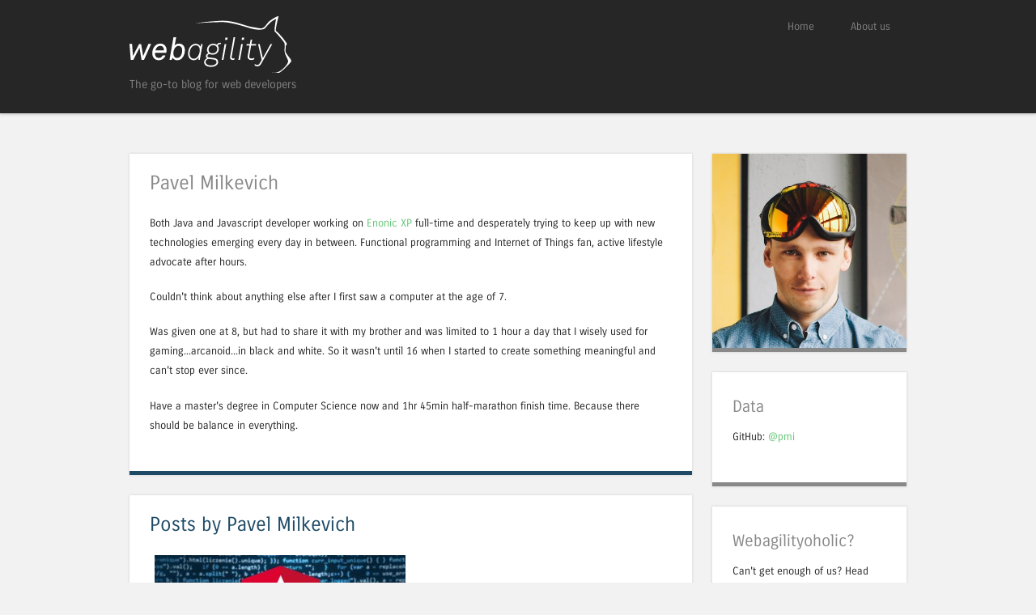

--- FILE ---
content_type: text/html;charset=utf-8
request_url: https://www.webagility.com/authors/pavel-milkevich
body_size: 10197
content:
<!DOCTYPE html>
<html lang="en-US" prefix="og: http://ogp.me/ns# article: http://ogp.me/ns/article#">
<head>
    <meta charset="utf-8"/>
    <meta http-equiv="X-UA-Compatible" content="IE=edge"/>
    <meta name="viewport" content="width=device-width, initial-scale=1"/>

    <!--[if lt IE 9]>
    <script src="/_/asset/com.enonic.app.webagility:0000016ab65c6670/js/html5.js" type="text/javascript"></script>
    <![endif]-->

    <link rel="stylesheet" id="style-css" href="/_/asset/com.enonic.app.webagility:0000016ab65c6670/css/style.css" type="text/css" media="all"/>
    <link rel="stylesheet" href="/_/asset/com.enonic.app.webagility:0000016ab65c6670/css/flexslider.css" type="text/css" media="all"/>
    <link rel="stylesheet" id="superhero-carrois-gothic-css" href="/_/asset/com.enonic.app.webagility:0000016ab65c6670/css/google-font-carrois-gothic.css" type="text/css" media="all"/>
    <script src="/_/asset/com.enonic.app.webagility:0000016ab65c6670/js/jquery-1.11.1.min.js"></script>
    <script src="/_/asset/com.enonic.app.webagility:0000016ab65c6670/js/jquery-migrate-1.2.1.min.js"></script>
    <script type="text/javascript" src="/_/asset/com.enonic.app.webagility:0000016ab65c6670/js/superhero.js"></script>
    <script type="text/javascript" src="/_/asset/com.enonic.app.webagility:0000016ab65c6670/js/jquery.flexslider-min.js"></script>
    <style type="text/css">.recentcomments a{display:inline !important;padding:0 !important;margin:0 !important;}</style>
    <meta name="generator" content="Enonic XP" />
    <meta name="author" content="Enonic" />

    

    <!--[if IE]>
    <link rel="shortcut icon" href="/_/asset/com.enonic.app.webagility:0000016ab65c6670/images/favicon.ico"/>
    <![endif]-->
    <link rel="icon" href="/_/asset/com.enonic.app.webagility:0000016ab65c6670/images/favicon.ico"/>
<meta name="google-site-verification" content="051KB0e55N9woyDeSCrLvqR5RNWnnmB8NHOcqkJcADo">
<meta name="description" content="Webagility is a blog about all things related to web, making you more agile as a web developer. The blog is run by a handful of web developers and people from related professions.">

<meta property="og:title" content="Pavel Milkevich">
<meta property="og:description" content="Webagility is a blog about all things related to web, making you more agile as a web developer. The blog is run by a handful of web developers and people from related professions.">
<meta property="og:site_name" content="Webagility">


<meta property="og:url" content="https://www.webagility.com/authors/pavel-milkevich">

<meta property="og:type" content="article">
<meta property="og:locale" content="en">

<meta property="og:image" content="https://www.webagility.com/authors/pavel-milkevich/_/image/ab150907-8023-437a-a656-08b721ee4212:94a3032b32840ecf61ce0034a61102d48ca4dc45/block-1200-630/hobby-28%20(2).jpg">
<meta property="og:image:width" content="1200">
<meta property="og:image:height" content="630">



<meta property="article:modified_time" content="2017-06-05T09:45:00Z">
<meta property="article:published_time" content="2017-06-05T09:45:00.203Z">



<meta name="twitter:card" content="summary_large_image">
<meta name="twitter:title" content="Pavel Milkevich">
<meta name="twitter:description" content="Webagility is a blog about all things related to web, making you more agile as a web developer. The blog is run by a handful of web developers and people from related professions.">

<meta name="twitter:image:src" content="https://www.webagility.com/authors/pavel-milkevich/_/image/ab150907-8023-437a-a656-08b721ee4212:94a3032b32840ecf61ce0034a61102d48ca4dc45/block-1200-630/hobby-28%20(2).jpg">

<meta name="twitter:site" content="@webagilityblog"><title>Pavel Milkevich / Webagility</title><!-- Google Tag Manager --><script>dataLayer = [];</script><script>(function(w,d,s,l,i){w[l]=w[l]||[];w[l].push({'gtm.start':new Date().getTime(),event:'gtm.js'});var f=d.getElementsByTagName(s)[0],j=d.createElement(s),dl=l!='dataLayer'?'&l='+l:'';j.async=true;j.src='//www.googletagmanager.com/gtm.js?id='+i+dl;f.parentNode.insertBefore(j,f);})(window,document,'script','dataLayer','GTM-MMVRZC');</script><!-- End Google Tag Manager --><link rel="alternate" type="application/rss+xml" title="RSS feed - latest blog posts" href="https://www.webagility.com/rss" /></head>
<body data-portal-component-type="page"><!-- Google Tag Manager (noscript) --><noscript><iframe src="//www.googletagmanager.com/ns.html?id=GTM-MMVRZC" height="0" width="0" style="display:none;visibility:hidden"></iframe></noscript><!-- End Google Tag Manager (noscript) -->

    <div id="page" class="hfeed site">
        <div id="masthead-wrap">
            <header id="masthead" class="site-header" role="banner">
                <hgroup>
                    <h1 class="site-title"><a href="/" title="Webagility" rel="home" style="background-image:url(/_/asset/com.enonic.app.webagility:0000016ab65c6670/images/webagility-logo.svg);">Webagility</a>
                    </h1>

                    <h2 class="site-description">The go-to blog for web developers</h2>
                </hgroup>

                <nav role="navigation" class="site-navigation main-navigation">
                    <h1 class="assistive-text">Menu</h1>

                    <div class="assistive-text skip-link"><a href="#content" title="Skip to content">Skip to content</a></div>

                    <div class="menu">
                        <ul>
                            <li class="page_item" >
                                <a href="/">Home</a>
                            </li>
                            <li class="page_item page_item_has_children">
                                <a href="/about-us">About us</a>
                                <ul class="children">
                                    
                                </ul>
                            </li>
                        </ul>
                    </div>

                </nav><!-- .site-navigation .main-navigation -->

                <div class="clearfix"></div>
            </header><!-- #masthead .site-header -->
        </div><!-- #masthead-wrap -->

        <!-- new .main -->
        <div data-portal-region="main">
            
                <div data-portal-component-type="layout" class="main site-main">

    <div class="primary content-area full-width-page">
        <div class="site-content content" role="main" data-portal-region="left">
            
                <div data-portal-component-type="part" class="main site-main p_author-show">

	<div class="primary content-area">
		<div class="site-content content" role="main">


			<article class="post type-post status-publish format-standard hentry">

				<header class="entry-header">
					<h1 class="entry-title">Pavel Milkevich</h1>
				</header>

				<div class="entry-content">
					<div class="author-entry">
						<p>Both Java and Javascript developer working on <a href="https://enonic.com">Enonic XP</a>&nbsp;full-time and desperately trying to keep up with new technologies emerging every day in between. Functional programming and Internet of Things fan, active lifestyle advocate after hours.</p>
<p>Couldn't think about anything else after I first saw a computer at the age of 7.</p>
<p>Was given one at 8, but had to share it with my brother and was limited to 1 hour a day that I wisely used for gaming...arcanoid...in black and white. So it wasn't until 16 when I started to create something meaningful and can't stop ever since.</p>
<p>Have a master's degree in Computer Science now and 1hr 45min half-marathon finish time. Because there should be balance in everything.</p>
					</div>
				</div>

			</article>

			<section class="post type-post status-publish format-standard hentry author-article-list">

				<header class="entry-header">
					<h2 class="entry-title">Posts by Pavel Milkevich</h2>
				</header>

				<div class="entry-content">

					

					<div class="author-entry">

						<article>
    						<a href="/posts/angular-myths-busted" rel="bookmark">
    							<img src="/authors/pavel-milkevich/_/image/1e5c83a3-c776-41e6-8747-c91892ba5b6f:468b7be8253d5db4c854f3b71693606c14113703/block-310-130/logo.jpg" class="attachment-feat-img wp-post-image" alt="${post.fImageName}"/>
							</a>

							<h3 class="entry-title">
								<a href="/posts/angular-myths-busted" rel="bookmark">Angular myths busted</a>
							</h3>

							<div class="entry-meta">
								Posted on
								<a href="/posts/angular-myths-busted" rel="bookmark">
									<time class="entry-date">June 4, 2017</time>
								</a>
							</div><!-- .entry-meta -->
						</article>

					</div>
				</div>

			</section>


		</div>
	</div>


	<div class="secondary widget-area" role="complementary" data-portal-region="right">

		<aside class="widget widget_recent_entries author-image-wrapper">
			<img src="/authors/pavel-milkevich/_/image/ab150907-8023-437a-a656-08b721ee4212:94a3032b32840ecf61ce0034a61102d48ca4dc45/block-400-400/hobby-28%20(2).jpg?quality=85" class="author-image" />
		</aside>

		<aside class="widget widget_author_data">
			<h1 class="widget-title">Data</h1>
			<p>
				
				
				
				
					GitHub:
					<a href="https://github.com/pmi">@pmi</a>
					<br />
				
				
			</p>
		</aside>

		<aside class="widget widget_author_back">
			<h1 class="widget-title">Webagilityoholic?</h1>
			<p>
				Can't get enough of us? Head <a href="/authors">back to the overview page listing</a> all of our pretty faces.
			</p>
		</aside>

	</div>

</div>

            
        </div>
    </div>

</div>
            
        </div><!-- .site-main .main -->

        <div id="colophon-wrap">
            <footer id="colophon" class="site-footer" role="contentinfo">
                <div class="site-info"><p>Webagility is a blog from the makers of&nbsp;<a href="https://enonic.com/developer-tour" target="_blank" rel="noopener noreferrer">Enonic XP</a> -&nbsp;A high performance web platform to accelerate your digital projects</p></div><!-- .site-info -->
            </footer><!-- #colophon .site-footer -->
        </div><!-- #colophon-wrap -->
    </div><!-- #page .hfeed .site -->

    <script type='text/javascript' src='/_/asset/com.enonic.app.webagility:0000016ab65c6670/js/small-menu.js'></script>
    <script type='text/javascript' src='/_/asset/com.enonic.app.webagility:0000016ab65c6670/js/comment-reply.min.js'></script>

</body>
</html>


--- FILE ---
content_type: text/css
request_url: https://www.webagility.com/_/asset/com.enonic.app.webagility:0000016ab65c6670/css/style.css
body_size: 6650
content:
/*
 * Theme is rewritten, see more below!

Theme Name: Superhero
Theme URI: https://wordpress.com/themes/superhero/
Author: Automattic
Author URI: https://wordpress.com/themes/
Description: Give your blog a clean look with bright pops of color. Superhero features full-bleed featured posts and featured images, a fixed header, and subtle CSS3 transitions.
Version: 1.3
License: GNU General Public License v2 or later
License URI: http://www.gnu.org/licenses/gpl-2.0.html
Tags: responsive-layout, gray, two-columns, custom-background, custom-header, custom-menu, featured-images, flexible-header, full-width-template, post-formats, sticky-post, translation-ready, rtl-language-support

This theme, like WordPress, is licensed under the GPL.
Use it to make something cool, have fun, and share what you've learned with others.

Superhero is based on Underscores http://underscores.me/, (C) 2012-2014 Automattic, Inc.

Resetting and rebuilding styles have been helped along thanks to the fine work of
Eric Meyer http://meyerweb.com/eric/tools/css/reset/index.html
along with Nicolas Gallagher and Jonathan Neal http://necolas.github.com/normalize.css/
and Blueprint http://www.blueprintcss.org/

 * EDITED
 * This theme (and CSS) was modified to work with Enonic XP and to get the correct look and feel for Webagility.com
 */


/* =Reset
-------------------------------------------------------------- */

html, body, div, span, applet, object, iframe,
h1, h2, h3, h4, h5, h6, p, blockquote, pre,
a, abbr, acronym, address, big, cite, code,
del, dfn, em, font, ins, kbd, q, s, samp,
small, strike, strong, sub, sup, tt, var,
dl, dt, dd, ol, ul, li,
fieldset, form, label, legend,
table, caption, tbody, tfoot, thead, tr, th, td {
	border: 0;
	font-family: inherit;
	font-size: 100%;
	font-style: inherit;
	font-weight: inherit;
	margin: 0;
	outline: 0;
	padding: 0;
	vertical-align: baseline;
}
html,
body {
	width: 100%;
}
html {
	font-size: 62.5%; /* Corrects text resizing oddly in IE6/7 when body font-size is set using em units http://clagnut.com/blog/348/#c790 */
	overflow-y: scroll; /* Keeps page centred in all browsers regardless of content height */
	-webkit-text-size-adjust: 100%; /* Prevents iOS text size adjust after orientation change, without disabling user zoom */
	-ms-text-size-adjust: 100%; /* www.456bereastreet.com/archive/201012/controlling_text_size_in_safari_for_ios_without_disabling_user_zoom/ */
}
body {
	background: #f2f2f2;
}
article,
aside,
details,
figcaption,
figure,
footer,
header,
hgroup,
nav,
section {
	display: block;
}
ol, ul {
	list-style: none;
}
table { /* tables still need 'cellspacing="0"' in the markup */
	border-collapse: separate;
	border-spacing: 0;
}
caption, th, td {
	font-weight: normal;
	text-align: left;
}
blockquote:before, blockquote:after,
q:before, q:after {
	content: "";
}
blockquote, q {
	quotes: "" "";
}
a:focus {
	outline: thin dotted;
}
a:hover,
a:active { /* Improves readability when focused and also mouse hovered in all browsers people.opera.com/patrickl/experiments/keyboard/test */
	outline: 0;
}
a img {
	border: 0;
}


/* =Global
----------------------------------------------- */

body,
button,
input,
select,
textarea {
	color: #262626;
	font-family: 'Carrois Gothic', sans-serif;
	font-size: 16px;
	font-size: 1.6rem;
	font-weight: 400;
	line-height: 1.5;
}

/* Headings */
h1,h2,h3,h4,h5,h6 {
	clear: both;
	font-weight: 400;
}
hr {
	background-color: #ccc;
	border: 0;
	height: 1px;
	margin-bottom: 1.5em;
}

/* Text elements */
p {
	margin-bottom: 1.5em;
}
ul, ol {
	margin: 0 0 1.5em 3em;
}
ul {
	list-style: disc;
}
ol {
	list-style: decimal;
}
ul ul, ol ol, ul ol, ol ul {
	margin-bottom: 0;
	margin-left: 1.5em;
}
dt {
	font-weight: bold;
}
dd {
	margin: 0 1.5em 1.5em;
}
b, strong {
	font-weight: bold;
}
dfn, cite, em, i {
	font-style: italic;
}
blockquote {
	margin: 0 1.5em;
}
.format-quote blockquote{
	margin: 0;
}
address,
.post-format-content {
	margin: 0 0 1.5em;
}
pre {
	background: #ededed;
	font-family: "Courier 10 Pitch", Courier, monospace;
	font-size: 15px;
	font-size: 1.5rem;
	line-height: 1.6;
	margin-bottom: 1.6em;
	padding: 1.6em;
	overflow: auto;
	max-width: 100%;
}
code, kbd, tt, var {
	font: 15px Monaco, Consolas, "Andale Mono", "DejaVu Sans Mono", monospace;
}
abbr, acronym {
	border-bottom: 1px dotted #666;
	cursor: help;
}
mark, ins {
	background: #fff9c0;
	text-decoration: none;
}
sup,
sub {
	font-size: 75%;
	height: 0;
	line-height: 0;
	position: relative;
	vertical-align: baseline;
}
sup {
	bottom: 1ex;
}
sub {
	top: .5ex;
}
small {
	font-size: 75%;
}
big {
	font-size: 125%;
}
figure {
	margin: 0;
}
table {
	margin: 0 0 1.5em;
	width: 100%;
}
th {
	font-weight: bold;
}
button,
input,
select,
textarea {
	font-size: 100%; /* Corrects font size not being inherited in all browsers */
	margin: 0; /* Addresses margins set differently in IE6/7, F3/4, S5, Chrome */
	vertical-align: baseline; /* Improves appearance and consistency in all browsers */
	*vertical-align: middle; /* Improves appearance and consistency in all browsers */
}
button,
input {
	line-height: normal; /* Addresses FF3/4 setting line-height using !important in the UA stylesheet */
	*overflow: visible;  /* Corrects inner spacing displayed oddly in IE6/7 */
}
button,
html input[type="button"],
input[type="reset"],
input[type="submit"] {
	border: 1px solid #ccc;
	border-color: #ccc #ccc #bbb #ccc;
	background: #e6e6e6;
	color: #262626;
	cursor: pointer; /* Improves usability and consistency of cursor style between image-type 'input' and others */
	-webkit-appearance: button; /* Corrects inability to style clickable 'input' types in iOS */
	font-size: 12px;
	font-size: 1.4rem;
	line-height: 1;
	padding: 5px 2%;
}
button:hover,
html input[type="button"]:hover,
input[type="reset"]:hover,
input[type="submit"]:hover {
	border-color: #ccc #bbb #aaa #bbb;
}
button:focus,
html input[type="button"]:focus,
input[type="reset"]:focus,
input[type="submit"]:focus,
button:active,
html input[type="button"]:active,
input[type="reset"]:active,
input[type="submit"]:active {
	border-color: #aaa #bbb #bbb #bbb;
}
input[type="checkbox"],
input[type="radio"] {
	box-sizing: border-box; /* Addresses box sizing set to content-box in IE8/9 */
	padding: 0; /* Addresses excess padding in IE8/9 */
}
input[type="search"] {
	-webkit-appearance: textfield; /* Addresses appearance set to searchfield in S5, Chrome */
	-moz-box-sizing: content-box;
	-webkit-box-sizing: content-box; /* Addresses box sizing set to border-box in S5, Chrome (include -moz to future-proof) */
	box-sizing: content-box;
}
input[type="search"]::-webkit-search-decoration { /* Corrects inner padding displayed oddly in S5, Chrome on OSX */
	-webkit-appearance: none;
}
button::-moz-focus-inner,
input::-moz-focus-inner { /* Corrects inner padding and border displayed oddly in FF3/4 www.sitepen.com/blog/2008/05/14/the-devils-in-the-details-fixing-dojos-toolbar-buttons/ */
	border: 0;
	padding: 0;
}
input[type=text],
input[type=email],
textarea {
	color: #ccc;
	border: 1px solid #eee;
}
input[type=text]:focus,
input[type=email]:focus,
textarea:focus {
	color: #111;
}
input[type=text],
input[type=email] {
	padding: 3px;
}
textarea {
	overflow: auto; /* Removes default vertical scrollbar in IE6/7/8/9 */
	padding-left: 3px;
	vertical-align: top; /* Improves readability and alignment in all browsers */
	width: 98%;
}

/* Links */
a {
	color: #64C576;
	text-decoration: none;
}
a:visited {
	color: #64C576;
}
a:hover,
a:focus,
a:active {
	color: #1e4a66;
}
.site a {
	-webkit-transition: all 0.2s ease;
	-moz-transition: all 0.2s ease;
	-o-transition: all 0.2s ease;
	transition: all 0.2s ease;
}

/* Alignment */
.alignleft {
	display: inline;
	float: left;
	margin-right: 1.5em;
}
.alignright {
	display: inline;
	float: right;
	margin-left: 1.5em;
}
.aligncenter {
	clear: both;
	display: block;
	margin: 0 auto;
}

/* Clearing */
.clear:before,
.clear:after,
[class*="content"]:before,
[class*="content"]:after,
[class*="site"]:before,
[class*="site"]:after {
	content: '';
	display: table;
}

.clear:after,
[class*="content"]:after,
[class*="site"]:after {
	clear: both;
}

.clearfix {
	clear: both;
}

/* Text meant only for screen readers */
.assistive-text {
	clip: rect(1px 1px 1px 1px); /* IE6, IE7 */
	clip: rect(1px, 1px, 1px, 1px);
	position: absolute !important;
}


/* =Layout
----------------------------------------------- */

#page {
	padding-top: 100px;
}
#masthead-wrap {
	background-color: #262626;
	-webkit-box-shadow: 0 2px 3px rgba(100, 100, 100, 0.25);
	box-shadow: 0 2px 3px rgba(100, 100, 100, 0.25);
	position: fixed;
		top: 0;
		z-index: 1000;
	width: 100%;
}
.logged-in #masthead-wrap {
	top: 32px;
}
.wp-admin .logged-in #masthead-wrap {
	top: 0;
}
#masthead {
	color: #fff;
	margin: 25px auto;
	width: 960px;
	min-height: 50px;
}
#masthead hgroup {
	float: left;
	width: 50%;
}
.header-image,
.site-logo {
	width: auto;
	max-height: 150px;
}
.site-title {
	color: #fff;
	font-size: 1.9em;
	font-weight: 400;
	line-height: 1.2em;
	margin: 0;
	padding: 0;
}
.site-title a {
	color: #fff;
	text-decoration: none;
}
.site-title a:hover {
	color: #64C576;
}
.site-description {
	color: #818181;
	font-size: .9em;
}

.main {
	font-size: .8em;
	line-height: 24px;
	margin: 25px auto;
	width: 960px;
}
.primary {
	float: left;
	margin-right: 25px;
	width: 695px;
}
.primary.full-width-page {
	float: none;
	margin-right: 0;
	width: 100%;
}
.secondary {
	float: right;
	width: 240px;
}
#colophon-wrap {
	background-color: #262626;
	clear: both;
	margin-top: 25px;
	padding: 25px 0;
	width: 100%;
}

#colophon {
	color: #818181;
	font-size: .8em;
	margin: 0 auto;
	width: 960px;
}
#colophon a:hover {
	color: #fff;
}


/* =Menu
----------------------------------------------- */

.main-navigation {
	display: block;
	float: right;
	width: 50%;
}
.main-navigation ul {
	list-style: none;
	margin: 0;
	padding-left: 0;
	text-align: right;
}
.main-navigation li {
	display: inline-block;
	position: relative;
}
.main-navigation a {
	color: #818181;
	display: block;
	font-size: .8em;
	padding: 3px 20px;
	text-decoration: none;
}
.main-navigation ul ul {
	background-color: #141414;
	-webkit-box-shadow: 0 2px 3px rgba(0,0,0,0.2);
	box-shadow: 0 2px 3px rgba(0,0,0,0.2);
	display: none;
	float: left;
	position: absolute;
		top: 1.5em;
		left: 0;
		z-index: 99999;
	text-align: left;
}
.main-navigation ul ul ul {
	left: 100%;
	top: 0;
}
.main-navigation ul ul a {
	width: 175px;
}
.main-navigation ul ul li {
}
.main-navigation li:hover > a {
	background-color: #64C576;
	color: #fff;
}
.main-navigation ul ul :hover > a {
}
.main-navigation ul ul a:hover {
}
.main-navigation ul li:hover > ul {
	display: block;
}
.main-navigation li.current_page_item a,
.main-navigation li.current-menu-item a {
}

/* Small menu */
.menu-toggle {
	cursor: pointer;
}
.main-small-navigation .menu {
	display: none;
}


/* =Featured Content
----------------------------------------------- */

.featured-content.flexslider {
	border: none 0;
	margin-bottom: 25px;
	overflow: hidden;
}
.featured-content.flexslider .slides img {
	height: auto;
	margin: 0 auto;
	/*max-height: 355px;
	max-width: 1024px;*/
}
.featured-content.flexslider .slides .featured-hentry-wrap {
	margin: 0 auto;
	position: relative;
	width: 960px;
}
.featured-content.flexslider .slides .hentry .entry-header {
	background: rgba(255,255,255,.95);
	border-bottom: 5px solid #1e4a66;
	margin-bottom: 25px;
	padding: 1% 25px;
	position: absolute;
		bottom: 25px;
		right: 0;
	-webkit-transition: all 0.2s ease;
	-moz-transition: all 0.2s ease;
	-o-transition: all 0.2s ease;
	transition: all 0.2s ease;
	max-width: 500px;
}
.featured-content.flexslider .slides .hentry {
	background: transparent;
	border: 0 none;
	margin: 0;
	padding: 0;
}
.featured-content.flexslider .slides .hentry .entry-header:hover {
	background: rgba(255,255,255,1);
}
.featured-content .flex-direction-nav li a {
	background-color: #fff;
	color: #1e4a66;
	font-size: 1.9em;
	line-height: 1em;
	opacity: 0;
	padding: .5% 1%;
	top: 48%;
	text-align: center;
	text-indent: 0;
	-webkit-transition: all 0.2s ease;
	-moz-transition: all 0.2s ease;
	-o-transition: all 0.2s ease;
	transition: all 0.2s ease;
	width: auto;
	height: auto;
}
.featured-content:hover .flex-direction-nav li a {
	opacity: .5;
}
.featured-content.flexslider:hover .flex-direction-nav li a {
	background-color: #fff;
	opacity: .5;
}
.featured-content.flexslider .flex-direction-nav li a:hover {
	background-color: #fff;
	opacity: .95;
}
.featured-content .flex-direction-nav li .next {
	right: 0;
}
.featured-content .flex-direction-nav li .prev {
	left: 0;
}
.featured-content .flex-control-nav {
	bottom: 1%;
	right: 0;
	width: 100%;
}
.featured-content .flex-control-nav li {
	background-color: rgba(30,74,102,0);
	border-radius: 10px;
	padding: 3px;
	-webkit-transition: all 0.3s ease;
	-moz-transition: all 0.3s ease;
	-o-transition: all 0.3s ease;
	transition: all 0.3s ease;
}
.featured-content:hover .flex-control-nav li {
	background-color: rgba(30,74,102,.5);
}
.featured-content .flex-control-nav li:hover {
	background-color: rgba(30,74,102,.95);
}
.featured-content .flex-control-nav li a {
	background-color: rgba(255,255,255,0);
	border-radius: 7px;
	-webkit-box-shadow: none;
	box-shadow: none;
	width: 14px;
	height: 14px;
	-webkit-transition: all 0.3s ease;
	-moz-transition: all 0.3s ease;
	-o-transition: all 0.3s ease;
	transition: all 0.3s ease;
}
.featured-content:hover .flex-control-nav li a {
	background-color: rgba(255,255,255,0.5);
}
.featured-content .flex-control-nav li a:hover, #slider-wrapper .flex-control-nav li a.active {
	background-color: rgba(255,255,255,.95);
}



/* =Content
----------------------------------------------- */

h1, h2, h3, h4, h5, h6 {
	color: #1e4a66;
	margin: .15em 0;
	padding: .15em 0;
}
h1 {
	font-size: 2.25em;
}
h2 {
	font-size: 2em;
}
h3 {
	font-size: 1.75em;
}
h4 {
	font-size: 1.5em;
}
h5 {
	font-size: 1.25em;
}
.page-title {
	background-color: #fff;
	border-bottom: 5px solid #1e4a66;
	-webkit-box-shadow: 0 0 3px rgba(100, 100, 100, 0.25);
	box-shadow: 0 0 3px rgba(100, 100, 100, 0.25);
	color: #1e4a66;
	font-size: 1.9em;
	font-weight: 400;
	line-height: 1.5em;
	margin: 0 0 25px;
	padding: 25px;
}
.hentry {
	background-color: #fff;
	border-bottom: 5px solid #1e4a66;
	-webkit-box-shadow: 0 0 3px rgba(100, 100, 100, 0.25);
	box-shadow: 0 0 3px rgba(100, 100, 100, 0.25);
	margin: 0 0 25px 0;
	padding: 0 0 25px 0;
	-webkit-transition: all 0.2s ease;
	-moz-transition: all 0.2s ease;
	-o-transition: all 0.2s ease;
	transition: all 0.2s ease;
}
.hentry:hover {
	border-bottom-color: #64C576;
	-webkit-box-shadow: 0 0 5px rgba(100, 100, 100, 0.5);
	box-shadow: 0 0 5px rgba(100, 100, 100, 0.5);
}
.attachment-feat-img {
	display: block;
	margin: 0 auto;
	padding: 0;
	max-width: 100%;
	height: auto;
}
h1.entry-title,
h2.entry-title {
	color: #1e4a66;
	font-size: 1.9em;
	font-weight: 400;
	line-height: 1.5em;
	margin: 0;
	padding: 0;
}
.hentry:hover .entry-title {
	color: #64C576;
}
.entry-title a {
	color: #1e4a66;
}
.hentry:hover .entry-title a {
	color: #64C576;
}
.entry-title a:hover {
	color: #64C576;
}
.hentry:hover .entry-title a:hover {
	color: #1e4a66;
}
.entry-header {
	padding: 1.5em 25px 0 25px;
}
.entry-meta {
	clear: both;
	color: #737373;
	font-size: .9em;
}
footer.entry-meta {
	padding: 0 25px;
}
/*
.byline {
	display: none;
}
.single .byline,
.group-blog .byline {
	display: inline;
}
*/
.entry-content,
.entry-summary {
	margin: 0;
	padding: 1.5em 25px 0 25px;
}
.page-links {
	clear: both;
	margin: 0 0 1.5em;
}
blockquote,
.quote-caption {
	color: #1e4a66;
	font-size: 1.6em;
	font-style: italic;
	line-height: 1.6em;
}
.quote-caption {
	margin: 0 1.5em 1.5em;
}
.format-link .entry-content p {
	margin: 0 1.5em 1.5em 1.5em;
}
.format-link .entry-content a {
	font-size: 1.6em;
	font-style: italic;
	line-height: 1.6em;
}

.sticky {
	background-color: #f6f6f6;
	border-bottom-color: #64C576;
}
.sticky .entry-title {
	color: #64C576;
	font-size: 1.9em;
	font-weight: 400;
	line-height: 1.5em;
}
.sticky .entry-title a {
	color: #64C576;
}
.sticky .entry-title a:hover {
	color: #1e4a66;
}


/* =Asides
----------------------------------------------- */

.blog .format-aside .entry-title,
.archive .format-aside .entry-title {
	display: none;
}


/* =Media
----------------------------------------------- */

.site-header img,
.entry-content img,
.comment-content img,
img.size-full,
.widget img {
	max-width: 100%; /* Fluid images for posts, comments, and widgets */
}
.site-header img,
.entry-content img,
img[class*="align"],
img[class*="wp-image-"] {
	height: auto; /* Make sure images with WordPress-added height and width attributes are scaled correctly */
}
.entry-content img.wp-smiley,
.comment-content img.wp-smiley {
	border: none;
	margin-bottom: 0;
	margin-top: 0;
	padding: 0;
}
.wp-caption {
	border: 1px solid #ccc;
	margin-bottom: 1.5em;
	padding: 1%;
	max-width: 97.7%;
}
.wp-caption img {
	display: block;
	margin: 1.2% auto 0;
	max-width: 100%;
}
.wp-caption-text {
	text-align: center;
}
.wp-caption-text img {
	display: inline;
	margin: 0;
}
.wp-caption .wp-caption-text {
	margin: 0.8075em 0;
}
.site-content .gallery,
.site-content .tiled-gallery {
	margin-bottom: 1.5em;
}
.gallery-caption {
}
.site-content .gallery a img {
	border: none;
	height: auto;
	max-width: 90%;
}
.site-content .gallery dd {
	margin: 0;
}
.site-content .gallery-columns-4 .gallery-item {
}
.site-content .gallery-columns-4 .gallery-item img {
}

/* Make sure embeds and iframes fit their containers */
embed,
iframe,
object {
	max-width: 100%;
}
.jetpack-video-wrapper {
	margin-bottom: 1.5em;
}


/* =Navigation
----------------------------------------------- */

.site-content .site-navigation {
	margin: 0 0 1.5em;
	overflow: hidden;
}
.site-content .nav-previous {
	float: left;
	width: 50%;
}
.site-content .nav-next {
	float: right;
	text-align: right;
	width: 50%;
}


/* =Comments
----------------------------------------------- */

#comments {
	background-color: #f2f2f2;
	padding: 25px;
}
.bypostauthor > article {
	background-color: #fafafa;
	padding: 10px;
}
.comments-title {
	font-size: 1.7em;
	line-height: 1.3em;
}
.commentlist .published, .commentlist .edit, .commentlist .reply {
	font-size: 1em;
	font-style: italic;
	line-height: 1.2em;
}
.comment-navigation {
	margin-bottom: 1.6em;
}
.commentlist, .commentlist li {
	list-style: none;
	margin: 0 0 25px 0;
}
.commentlist .comment-content li {
	margin-left: 2.8em;
	list-style-type: decimal;
}
.commentlist {
	border-bottom: 1px solid #e5e5e5;
	margin-bottom: 30px;
}
.commentlist li {
	margin-top: 1.6em;
	padding: 1.6em 0 0 0;
	border-top: 1px solid #e5e5e5;
}
.commentlist .children {
	margin-left: 0;
}
.commentlist li li {
	padding-left: 10%;
}
.commentlist .avatar {
	float: left;
	margin: 0 13px 10px 0;
}
.comment-meta {
	margin: 0 0 2px 0;
	font-size: 0.8em;
	color: #bbb;
	line-height: 1.7em;
}
.comment-meta .comment-author cite {
	font-style: normal;
	font-weight: 400;
	color: #333;
	font-size: 1em;
}
.comment-author { margin-right: 10px; }
.comment-meta a {
	font-style: normal;
	color: #777;
	border-bottom: 1px solid #e5e5e5;
}
.comment-author a { color: #333; }
.comment-meta a:hover{
	color: #000;
	border-bottom: none;
}
.comments-closed {
	padding: 10px 25px;
	font-size: 1em;
	color: #888;
	background: #f5f5f5;
}
.comment-content {
	font-size: 0.85em;
	line-height: 1.9em;
	clear: left;
}
.comment-content p { margin-bottom: 1em; }
.commentlist .comment-content li {
	border-top: none 0;
	margin: 0;
	padding: 0;
}
.commentlist .comment-content ul, .commentlist .comment-content ol {
	margin-bottom: 1.692307em;
}
.commentlist .comment-content li ul, .commentlist .comment-content li ol {
	margin-bottom: 0.3em;
}
.commentlist blockquote, .commentlist blockquote blockquote blockquote {
	font-size: 1em;
}

/* =Widgets
----------------------------------------------- */

.widget {
	background-color: #fff;
	border-bottom: 5px solid #8A8989;
	-webkit-box-shadow: 0 0 3px rgba(100, 100, 100, 0.25);
	box-shadow: 0 0 3px rgba(100, 100, 100, 0.25);
	margin: 0 0 25px;
	padding: 25px;
	overflow: hidden;
	-webkit-transition: all 0.2s ease;
	-moz-transition: all 0.2s ease;
	-o-transition: all 0.2s ease;
	transition: all 0.2s ease;
}
.widget:hover {
	border-bottom-color: #1E4A66;
	-webkit-box-shadow: 0 0 5px rgba(100, 100, 100, 0.5);
	box-shadow: 0 0 5px rgba(100, 100, 100, 0.5);
}
.widget h1,
.widget h2,
.widget h3,
.widget h4,
.widget h5,
.widget h6 {
	color: #8A8989;
}
.widget-title {
	font-size: 1.6em;
	font-weight: 400;
	line-height: 1.2em;
	margin-bottom: 10px;
	-webkit-transition: all 0.2s ease;
	-moz-transition: all 0.2s ease;
	-o-transition: all 0.2s ease;
	transition: all 0.2s ease;
}
.widget:hover .widget-title {
	color: #1E4A66;
}

.widget ul {
	list-style-type: none;
	margin: 0;
}
.widget ul li {
	margin-bottom: 3px;
}
.widget ul ul {
	margin-left: 10px;
}
.widget img {
	height: auto;
}

/* Make sure gravatar profile thumbnail fits in widgets */
.widget img.grofile-thumbnail {
	max-width: 100% !important;
	height: auto !important;
}

/* Make sure select elements fit in widgets */
.widget select {
	max-width: 100%;
}

/* Search widget */
.widget #s {
	padding: 5% 2%;
	width: 57%;
}
.widget #searchsubmit {
	background: #8A8989;
	border: none 0;
	padding: 5% 2%;
	text-align: center;
	-webkit-transition: all 0.2s ease;
	-moz-transition: all 0.2s ease;
	-o-transition: all 0.2s ease;
	transition: all 0.2s ease;
	width: 35%;
}
.widget:hover #searchsubmit {
	background: #1e4a66;
	color: #fff;
}
.widget:hover #searchsubmit:hover {
	background: #8A8989;
	color: #262626;
}
.widget #searchsubmit:hover {
	background: #1e4a66;
	color: #fff;
}

/* Recent comment widget */
.widget_recent_comments table td {
	line-height: 1.5;
	padding-bottom: 12px;
	vertical-align: top;
}

#not-found-secondary {
	overflow: hidden;
	width: 100%;
}
#not-found-secondary .widget {
	float: left;
	margin-right: 5%;
	padding: 2%;
	width: 26%;
}
#not-found-secondary .widget.widget_archive {
	margin-right: 0;
}


/* =Plugins
----------------------------------------------- */

img#wpstats {
	background-color: #818181;
	border-radius: 4px;
	display: block;
	margin: -20px auto 0;
	padding: 2px;
	-webkit-transition: background 0.2s ease;
	-moz-transition: background 0.2s ease;
	-o-transition: background 0.2s ease;
	transition: background 0.2s ease;
}
img#wpstats:hover {
	background-color: #64C576;
}
.eventbrite-event .wp-post-image {
	display: block;
	margin: 0 auto;
}


/* =Infinity Styles
-------------------------------------------------------------- */

.infinite-scroll #wrapper:after {
	clear: both;
	content: '';
	display: block;
}
.infinite-scroll .content {
	margin-bottom: 1.5em;
}
.infinite-scroll.neverending .content {
	margin-bottom: 1.5em;
}
#infinite-footer .container {
	float: none;
}
.infinite-loader {
	clear: both;
	color: #fff;
	padding: 0 0 1.5em 0;
}
#infinite-handle {
	margin: 0 0 3em 0;
}
#infinite-handle span {
	border: 0 none;
	clear: both;
}
.infinite-scroll .infinite-wrap {
	border: 0 none;
	padding: 0;
}

/* Elements to hide: (footer widgets, post navigation, regular footer) */
.infinite-scroll #nav-below,
.infinite-scroll.neverending .footer {
	display: none;
}

/* Hooks to infinity-end body class to restore footer */
.infinity-end.neverending .footer {
	display: block;
}


/* Media queries for responsive design
--------------------------------------------- */

/* --- iPad Portrait --- */
@media screen and (min-width: 768px) and (max-width: 959px) {
	#masthead,
	#colophon,
	.featured-content.flexslider .slides .featured-hentry-wrap {
		width: 100%;
	}
	.main {
		width: 96%;
	}
	.primary {
		margin-right: 3%;
		width: 72%;
	}
	.secondary {
		width: 25%;
	}
	.widget #s {
		width: 93%;
	}
	.widget #searchsubmit {
		margin-top: 2%;
		width: 98%;
	}
}

/* --- Smartphones and small Tablet PCs --- */
@media screen and (max-width: 767px) {
	#masthead,
	.main,
	.primary,
	.secondary,
	#colophon,
	.featured-content.flexslider .slides .featured-hentry-wrap {
		width: 100%;
	}
	.logged-in #masthead-wrap {
		top: 46px;
	}
	.featured-content.flexslider .slides .hentry {
		bottom: 2%;
		max-width: 50%;
	}
	.primary {
		margin-right: 0;
	}
	.widget #s {
		padding: 2%;
		width: 93%;
	}
	.widget #searchsubmit {
		margin-top: 2%;
		padding: 2%;
		width: 98%;
	}
}

/* --- Smartphones (portrait and landscape) --- */
@media screen and (max-width : 600px) {
	#masthead-wrap {
		position: absolute;
	}
	#masthead {
		padding: 1% 3%;
		/*width: 94%;*/
		max-height: none;
	}
	#masthead hgroup {
		float: none;
		padding-bottom: 2%;
		width: 100%;
	}
	.site-navigation h1.menu-toggle {
		background-color: #64C576;
		color: #fff;
		font-size: 1.5em;
		margin: 0;
		padding: 1% 3%;
	}
	.main-small-navigation .menu {
		list-style-type: none;
		margin: 3% 3% 0 3%;
	}
	.main-small-navigation ul,
	.main-small-navigation ul ul {
		list-style-type: none;
	}
	.featured-content.flexslider .slides .featured-hentry-wrap {
		display: none;
	}
}

/* --- Adaptions for XP Admin console --- */
.names-view h6 {
    clear: none;
}
.main-navigation ul ul {
    z-index: 1001;
}
.edit-mode {
    min-height: 75px;
}
.edit-mode-configure {
    text-align: center;
}

/* --- Adaptions for XP custom parts --- */
.p_html h1 {
	font-size: 24px;
}
.p_html h2, h3 {
	font-size: 18px;
}
.p_author-list .author-entry {
	width: 33%;
	float: left;
	max-width: 200px;
	margin-left: 19px;
	margin-bottom: 20px;
}
.p_author-list .author-entry:nth-child(3n+1),
.p_author-list .author-entry:first-child {
	margin-left: 0;
}
.p_author-show {
	font-size: 1em;
}
.p_author-show .author-image-wrapper {
	padding: 0;
}
.p_author-show .author-image {
	/*max-width: 240px;*/
	/*margin-bottom: 20px;*/
	display: block;
}
.p_author-show .author-article-list .author-entry {
	float: left;
	width: 48%;
	margin: 0 1%;
	height: 235px;
}
.rss-wrapper {
	padding: 0;
	border-bottom: 0;
}
.rss-wrapper .rss-button {
	background: #FF6600;
	background: linear-gradient(hsl(42, 100%, 50%), hsla(22, 100%, 50%, 1));
	color: white;
	font-size: 1.6em;
	display: block;
	padding: 20px;
	text-align: center;
}
	.rss-wrapper:hover .rss-button {
		text-shadow: 0px 0px 4px hsla(1,0%,0%,0.3);
	}
h1.site-title a {
	background-size: 200px;
	/*background-position-x: -18px;*/
	background-repeat: no-repeat;
	display: block;
	height: 70px;

	text-indent: 100%;
	white-space: nowrap;
	overflow: hidden;
}
blockquote {
	margin-bottom: 1em;
	clear: both;
	text-align: center;
	color: #666;
}
hr {
	height: 8px;
	width: 50%;
	margin: 4em auto;
	background-color: rgba(187, 187, 187, 0.52);
	border: none;
}
.entry-content > pre {
	/*background: #ededed; */
	/* font-family: "Courier 10 Pitch", Courier, monospace; */
	/*font-size: 15px;*/
	/* font-size: 1.5rem; */
	/* line-height: 1.6; */
	/* margin-bottom: 1.6em; */
	/* padding: 1.6em; */
	/* max-width: 100%; */
	padding: 0;
	margin: 0 0 1.2em 0;
	overflow: auto;
	background: transparent;
}
.entry-content > pre > code {
	font-size: 13px;
	display: block;
	border-left: 4px solid #569ED2;
	background-color: rgba(120, 186, 206, 0.09);
	padding: 10px 15px;
	color: #444;
	/*margin-left: 5px;*/
	margin-bottom: 0;
}
.entry-content.preface {
	font-size: 1.2em;
	font-style: italic;
}
.entry-content > p,
.entry-content li {
	font-size: 1.2em;
	line-height: 150%;
	color: #333;
}
.entry-content > p > code {
	background-color: white;
	border: 1px solid rgba(128, 128, 128, 0.45);
	border-radius: 3px;
	padding: 2px 3px;
	font-family: monospace;
	font-size: 13px;
	color: #5F5F5F;
	box-shadow: 0px 1px 2px #888888;
}
.entry-content > blockquote > p {
	color: #555;
	font-size: 1.2em;
	line-height: 160%;
}
h1.entry-title {
	color: #8A8989;
}
.entry-content > figure {
	margin: 0 15px 20px 0 !important;
}
.entry-content > figure > figcaption {
	/*text-align: left !important;*/ /* Must be forced in XP 6.3 */
	font-style: italic;
	margin: -10px 0 0 0;
	line-height: 140%;
	padding-top: 10px;
}
#page {
	padding-top: 0;
}
#masthead-wrap {
	position: static;
}
#masthead {
	box-sizing: border-box;
	padding: 20px 0;
	margin: 0 auto;
}
.post-navigation .nav-previous a, .post-navigation .nav-next a {
	font-size: 1.4em;
}
.widget_recent_entries li {
    line-height: 140%;
    padding-bottom: 10px;
}
.site-content .nav-next,
.site-content .nav-previous {
	float: none;
	width: auto;
}
@media screen and (max-width: 959px) {
	#masthead {
		padding: 20px;
	}
	.p_author-list .author-entry {
		width: 30%;
	}
}
@media screen and (max-width : 767px) {
	.p_author-list .author-entry {
		width: 31%;
		max-width: none;
	}
	/* Author bio pic */
	.p_author-show .secondary.widget-area .widget {
		float: left;
		width: 50%;
		box-sizing: border-box;
	}
}
@media screen and (max-width : 600px) {
	.menu ul {
		margin: 0;
		padding: 0;
	}
	.p_author-list .author-entry {
		width: 48%;
		float: left;
		max-width: none;
		margin-left: 2%;
	}
	.p_author-list .author-entry:nth-child(2n+1),
	.p_author-list .author-entry:first-child {
		margin-left: 0;
	}
}
@media screen and (max-width : 400px) {
	.p_author-list .author-entry {
		width: 100%;
	}
	.p_author-show .secondary.widget-area .widget {
		float: none;
		width: auto;
	}
}

.tagcloud li {
	padding: 2px 6px 2px 0;
	display: inline;
}
.widget_recent_entries a:before {
	content: ">";
	padding-right: 3px;
	font-weight: bold;
	color: gray;
}


--- FILE ---
content_type: text/css
request_url: https://www.webagility.com/_/asset/com.enonic.app.webagility:0000016ab65c6670/css/google-font-carrois-gothic.css
body_size: -215
content:
/*
latin
https://fonts.googleapis.com/css?family=Carrois+Gothic&ver=4.1-alpha-30340
*/
@font-face {
  font-family: 'Carrois Gothic';
  font-style: normal;
  font-weight: 400;
  src: local('Carrois Gothic'), local('CarroisGothic-Regular'), url(https://fonts.gstatic.com/s/carroisgothic/v4/GCgb7bssGpwp7V5ynxmWy2cfl0xXU7zZs2Gd93haobw.woff2) format('woff2');
  unicode-range: U+0000-00FF, U+0131, U+0152-0153, U+02C6, U+02DA, U+02DC, U+2000-206F, U+2074, U+20AC, U+2212, U+2215, U+E0FF, U+EFFD, U+F000;
}

--- FILE ---
content_type: image/svg+xml
request_url: https://www.webagility.com/_/asset/com.enonic.app.webagility:0000016ab65c6670/images/webagility-logo.svg
body_size: 2560
content:
<?xml version="1.0" encoding="UTF-8" standalone="no"?>
<svg width="1035px" height="368px" viewBox="0 0 1035 368" version="1.1" xmlns="http://www.w3.org/2000/svg" xmlns:xlink="http://www.w3.org/1999/xlink" xmlns:sketch="http://www.bohemiancoding.com/sketch/ns">
    <!-- Generator: Sketch 3.5.1 (25234) - http://www.bohemiancoding.com/sketch -->
    <title>Group</title>
    <desc>Created with Sketch.</desc>
    <defs></defs>
    <g id="Page-1" stroke="none" stroke-width="1" fill="none" fill-rule="evenodd" sketch:type="MSPage">
        <g id="Group" sketch:type="MSLayerGroup" fill="#FFFFFF">
            <path d="M138.2,177.813937 L120.6,177.813937 L87.2,255.013937 L74.4,179.013937 L60.6,179.013937 L22,254.613937 L16.6,177.813937 L0,177.813937 L8,279.013937 L24.6,279.013937 L64,202.013937 L77,279.013937 L93,279.013937 L138.2,177.813937 Z M237,217.413937 C237,206.413937 233.6,195.013937 226,186.813937 C218.6,178.813937 208.4,175.213937 197.4,175.213937 C183.8,175.213937 172.8,180.213937 164.4,188.613937 C152.2,200.613937 145.6,219.013937 145.6,236.813937 C145.6,246.613937 148,256.013937 152.6,263.613937 C160.2,275.813937 172.6,281.613937 186.8,281.613937 C206.8,281.613937 223.8,270.013937 230,250.613937 L212.4,250.613937 C208,260.613937 199.2,267.013937 188.6,267.013937 C172.4,267.013937 163,255.813937 163,239.213937 C163,237.413937 163,235.613937 163.2,233.813937 L235,233.813937 C236.2,229.013937 237,223.213937 237,217.413937 L237,217.413937 Z M219.8,215.413937 C219.8,216.813937 219.8,217.813937 219.6,219.213937 L165.4,219.213937 C167.4,211.613937 170.8,204.213937 176,199.013937 C181,193.813937 188.2,189.613937 196.4,189.613937 C211.8,189.613937 219.8,201.413937 219.8,215.413937 L219.8,215.413937 Z M354.2,218.413937 C354.2,207.813937 351.8,197.013937 345.2,188.213937 C339,180.013937 328.4,175.213937 317.6,175.213937 C305.6,175.213937 296,179.613937 289,187.613937 L298.2,134.613937 L281.2,134.613937 L255.8,279.013937 L270,279.013937 L275,264.813937 C280.8,276.013937 293.6,281.613937 305,281.613937 C316.6,281.613937 326.2,277.613937 333.6,270.813937 C347.2,258.413937 354.2,237.213937 354.2,218.413937 L354.2,218.413937 Z M336.8,218.413937 C336.8,232.413937 332.8,249.813937 322.4,259.613937 C317.6,264.213937 311.4,267.013937 304.6,267.013937 C287.2,267.013937 280.6,252.813937 280.6,237.813937 C280.6,231.813937 281.6,226.013937 283,220.213937 C285.4,210.213937 291,200.613937 298.8,194.813937 C303,191.613937 307.4,189.813937 313.6,189.813937 C330.2,189.813937 336.8,204.013937 336.8,218.413937 L336.8,218.413937 Z M467.2,179.013937 L458.4,179.013937 L453.6,196.013937 C450.8,188.013937 440.2,176.413937 424.2,176.413937 C411.6,176.413937 400.6,181.613937 392.4,189.813937 C380.2,202.413937 374.4,221.613937 374.4,239.413937 C374.4,249.813937 376.6,259.213937 381.8,266.613937 C388,275.613937 398.8,281.613937 410.8,281.613937 C424.6,281.613937 438,272.613937 443,261.813937 L441.2,279.013937 L449.4,279.013937 L467.2,179.013937 Z M449.2,219.013937 C449.2,233.213937 443.8,251.213937 432.8,262.213937 C427.2,267.813937 420.2,271.813937 411.8,271.813937 C400.8,271.813937 393.6,267.013937 389.4,259.813937 C385.6,253.413937 384.4,246.813937 384.4,238.413937 C384.4,223.013937 389.6,206.013937 399.6,196.013937 C405.4,190.013937 414.4,186.213937 422.8,186.213937 C432.8,186.213937 439.2,190.013937 443.6,196.013937 C448.2,202.413937 449.2,209.613937 449.2,219.013937 L449.2,219.013937 Z M584.8,170.613937 C583.4,170.213937 581,169.813937 579,169.813937 C569,169.813937 562,175.813937 558.2,183.013937 C551.8,178.613937 543.6,176.213937 535.2,176.213937 C513,176.213937 495.6,192.613937 495.6,215.213937 C495.6,224.013937 499,231.013937 504.2,236.213937 C496.2,240.013937 488.4,246.613937 488.4,255.813937 C488.4,262.013937 491,266.013937 496.2,269.413937 C492.4,270.413937 488,273.213937 485.4,275.813937 C480,281.213937 477.4,286.813937 477.4,294.613937 C477.4,302.613937 481.2,309.213937 485.8,313.413937 C495.4,322.213937 509.2,324.213937 522,324.213937 C534.8,324.213937 550.4,320.413937 559.6,310.613937 C564,306.013937 566.6,300.213937 566.6,293.013937 C566.6,276.613937 553.8,269.413937 540.6,267.813937 L507.8,263.813937 C503.4,263.213937 498,260.813937 498,254.813937 C498,248.013937 505.2,243.213937 511.2,241.413937 C517,244.613937 524,246.413937 531.4,246.413937 C553.4,246.413937 571.2,230.813937 571.2,208.213937 C571.2,200.213937 568.6,193.813937 564.2,188.613937 C566.6,183.013937 572,178.613937 578.2,178.613937 C580,178.613937 581.8,179.013937 583.4,179.413937 L584.8,170.613937 Z M561.2,209.013937 C561.2,225.813937 548.4,237.413937 532,237.413937 C524.8,237.413937 518,235.813937 513.2,231.813937 C508.4,228.013937 505.4,221.813937 505.4,214.413937 C505.4,197.813937 518.2,185.213937 534.6,185.213937 C548.6,185.213937 561.2,194.013937 561.2,209.013937 L561.2,209.013937 Z M556.6,293.413937 C556.6,298.413937 554.2,302.413937 551,305.613937 C543.8,312.613937 532,315.013937 522.4,315.013937 C512.2,315.013937 499.6,313.413937 492.2,306.213937 C488.6,302.613937 486.6,298.213937 486.6,293.213937 C486.6,283.613937 493,277.213937 501.8,274.013937 C502.8,273.613937 505.6,273.213937 506.6,273.213937 L537.4,276.813937 C548,278.013937 556.6,282.813937 556.6,293.413937 L556.6,293.413937 Z M627.4,137.213937 L613.4,137.213937 L611,151.213937 L625,151.213937 L627.4,137.213937 Z M618.6,179.013937 L608,179.013937 L590.2,279.013937 L600.6,279.013937 L618.6,179.013937 Z M675.6,134.613937 L665.6,134.613937 L643.4,259.013937 C643,260.813937 643,262.613937 643,264.413937 C643,274.413937 650.4,280.213937 660.2,280.213937 C663.6,280.213937 667.6,279.013937 670.4,277.813937 L672,268.413937 C669.2,269.413937 665.4,270.613937 662.2,270.613937 C657.4,270.613937 653,268.813937 653,262.613937 C653,261.213937 653.2,260.013937 653.4,258.613937 L675.6,134.613937 Z M733.4,137.213937 L719.4,137.213937 L717,151.213937 L731,151.213937 L733.4,137.213937 Z M724.6,179.013937 L714,179.013937 L696.2,279.013937 L706.6,279.013937 L724.6,179.013937 Z M810.2,179.013937 L779.2,179.013937 L784.6,148.613937 L774.2,151.413937 L769.2,179.013937 L749.2,179.013937 L747.6,188.213937 L767.6,188.213937 L756.4,251.213937 C755.8,254.013937 755.6,256.813937 755.6,259.813937 C755.6,273.613937 765.6,280.413937 778.4,280.413937 C784.2,280.413937 792.2,278.213937 796.6,275.813937 L798.4,266.213937 C793.8,268.213937 785.8,271.013937 780,271.013937 C771.4,271.013937 765.8,267.413937 765.8,258.213937 C765.8,255.813937 766.2,253.213937 766.6,250.813937 L777.6,188.213937 L808.6,188.213937 L810.2,179.013937 Z M912.4,179.013937 L901.6,179.013937 L852.4,267.813937 L832.8,179.013937 L822.2,179.013937 L845.2,279.413937 L833.6,299.813937 C829.6,306.813937 825.2,311.613937 816.8,311.613937 C811.8,311.613937 806,308.813937 801.4,305.613937 L799.8,314.613937 C804.6,318.413937 812.2,320.813937 817.6,320.813937 C828.8,320.813937 836.6,314.213937 841.8,304.813937 L912.4,179.013937 Z" id="webagility" sketch:type="MSShapeGroup"></path>
            <path d="M785.639567,81.0818964 C766.616547,77.0927175 656.909229,37.7631577 594.218202,37.7631577 C531.527174,37.7631577 419.1,45.4221339 419.1,45.4221339 C419.1,45.4221339 499.159816,33.2103116 586.928437,29.2622605 C667.806442,25.6241664 737.96953,62.4684663 785.639567,69.4454655 C833.309604,76.4224647 844.977525,83.8834105 861.478408,69.4454666 C877.979291,55.0075226 878.385963,44.2001804 897.930458,29.2622607 C922.47894,10.4997775 952.833157,-4.1300862 952.833165,1.05622211 C952.833173,6.24253042 929.31505,88.01882 937.456933,94.7276795 C965.071612,117.481997 996.068776,158.281495 1003.93243,172.297715 C1011.79608,186.313934 996.441721,177.53167 998.491255,203.515599 C998.884747,208.504281 995.144422,223.87214 998.491238,229.936533 C1017.37535,264.154331 1042.04194,280.140304 1031.62573,293.326202 C1026.70043,299.561133 986.00738,345.684911 959.24375,360.410112 C929.406515,376.826394 913.289066,361.575337 909.17366,360.410112 C908.651303,360.262213 930.248236,365.761518 952.833165,355.627262 C978.801896,343.974634 1006.72876,315.093644 1014.69152,290.476273 C1016.90268,283.640331 1001.45179,259.211207 994.09639,237.259881 C990.775534,227.349181 990.69759,215.815303 991.897137,203.515594 C993.174158,190.421508 993.073587,177.023783 989.232482,169.607945 C981.783301,155.226166 931.623065,99.2955656 928.946188,98.666124 C922.793461,97.21937 935.835436,19.9989486 937.456916,18.5791422 C939.078396,17.1593357 919.540642,24.3394184 903.833175,37.7631569 C884.056609,54.6643818 868.146453,77.9662837 861.478391,81.0818998 C854.810329,84.1975158 834.312279,91.2886961 785.639567,81.0818964 Z" id="Rectangle-1" sketch:type="MSShapeGroup"></path>
        </g>
    </g>
</svg>

--- FILE ---
content_type: application/javascript
request_url: https://www.webagility.com/_/asset/com.enonic.app.webagility:0000016ab65c6670/js/superhero.js
body_size: 484
content:
/*
( function( $ ) {

	 function pagePadding() {
		var headerHeight = $( '#masthead-wrap' ).height() - 1;
		$( '#page' ).css( 'padding-top', headerHeight );
	 }

	// Call pagePadding() after a page load completely.
	$( window ).load( pagePadding );

} )( jQuery );
*/
$(document).ready(function(){

	// Ajax comments
	var form = $('#commentform');
	form.submit(function(e) {
		var formData = $(this).serialize();
		$this = $(this);

		$.ajax({
			type: 'POST',
			url: $('#commentform').data('posturl'),
			data: formData,
			dataType: 'json',
			encode: true
		}).done(function(data) {
			//handle errors and stuff.
			if (!data.success) {
				//console.log('Error!');
				$this.prev().text(data.error).fadeIn().delay(3000).fadeOut();
			} else {
				var comments = $('#comments');
				var commentlist = comments.find('ol.commentlist');

				var li = $('<li class="comment">');
				li.attr('id', 'li-comment-' + data.commentId);
				li.attr('style', 'display:none;');

				var article = $('<article>').addClass('comment');
				article.attr('id', 'comment-' + data.commentId);

				var footer = $('<footer>');
				var footerDiv1 = $('<div>').addClass('comment-author vcard');
				footerDiv1.append($('<img class="avatar avatar-40 photo avatar-default">').attr('width', 40).attr('src', data.gravatar));

				var cite = $('<cite class="fn">');
				if(data.website) {
					cite.append( $('<a class="url" rel="external nofollow">').attr('href', data.website).html(data.name) );
				} else {
					cite.html( data.name );
				}

				footerDiv1.append(cite);
				footerDiv1.append( $('<span class="says">').html(' says:') );

				var footerDiv2 = $('<div>').addClass('comment-meta commentmetadata');
				var timeLink = $('<a>').attr('href', data.postUrl + '#comment-' + data.commentId);
				timeLink.append( $('<time>').html(data.pubDate) );
				footerDiv2.append(timeLink);


				var divReply = $('<div class="reply">');
				var replyLink = $('<a class="comment-reply-link">');
				replyLink.attr('aria-label', 'Reply to ' + data.name);
				replyLink.attr('onclick', data.replyClick);
				replyLink.attr('href', '?replytocom=' + data.commentId);
				replyLink.html('Reply');
				divReply.append(replyLink);

				footer.append(footerDiv1);
				footer.append(footerDiv2);

				article.append(footer);
				article.append($('<div class="comment-content">').html(data.comment));
				article.append(divReply);

				li.append(article);

				if(data.commentParent) {
					var parentLi = $('#li-comment-' + data.commentParent);
					var childrenUl = parentLi.children('ul.children');
					if(childrenUl.length == 0) {
						childrenUl = $('<ul class="children">');
						$('#respond').before(childrenUl);
					}
					childrenUl.prepend(li);
				} else {
					commentlist.append( li );
				}

				li.show(500);

			}
		}).error(function(xhr, status, error) {
			$this.prev().text(error).fadeIn().delay(3000).fadeOut();
		});

		e.preventDefault();
	});

});

